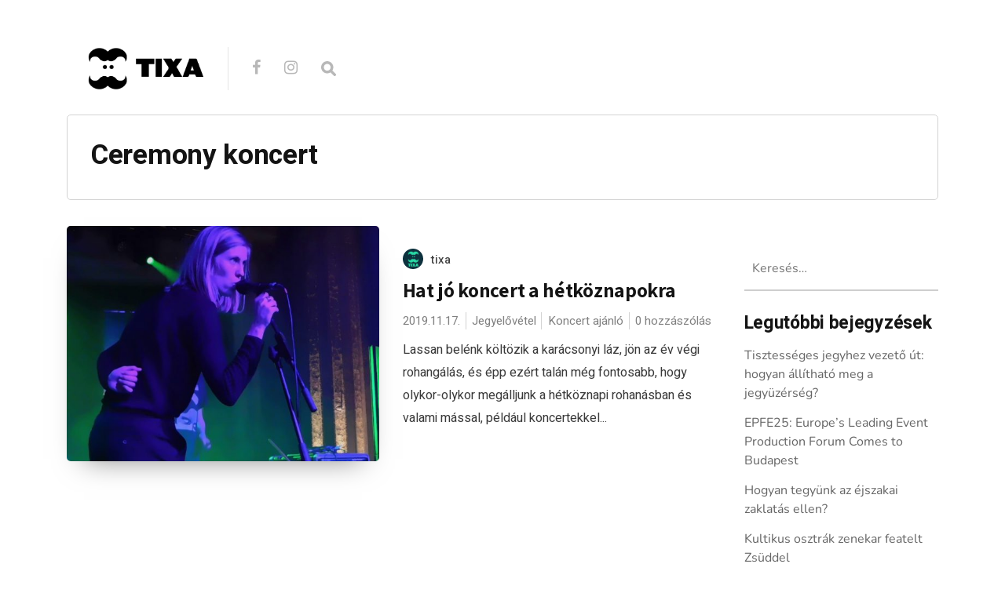

--- FILE ---
content_type: text/html; charset=UTF-8
request_url: https://blog.tixa.hu/tag/ceremony-koncert/
body_size: 73865
content:
<!DOCTYPE html>

<html lang="hu">

<head>

  <meta charset="UTF-8">
  <meta http-equiv="X-UA-Compatible" content="IE=edge">
  <meta name="viewport" content="width=device-width, initial-scale=1">
  <meta name="theme-color" content="#29272a" />
  <meta name="msapplication-navbutton-color" content="#29272a" />
  <meta name="apple-mobile-web-app-status-bar-style" content="#29272a" />
  <meta name="description" content="">

  <link rel="profile" href="http://gmpg.org/xfn/11">
  <link rel="pingback" href="https://blog.tixa.hu/xmlrpc.php" />

  <meta name='robots' content='index, follow, max-image-preview:large, max-snippet:-1, max-video-preview:-1' />

	<!-- This site is optimized with the Yoast SEO plugin v21.1 - https://yoast.com/wordpress/plugins/seo/ -->
	<title>Ceremony koncert Archives - TIXA blog</title>
	<link rel="canonical" href="https://blog.tixa.hu/tag/ceremony-koncert/" />
	<meta property="og:locale" content="hu_HU" />
	<meta property="og:type" content="article" />
	<meta property="og:title" content="Ceremony koncert Archives - TIXA blog" />
	<meta property="og:url" content="https://blog.tixa.hu/tag/ceremony-koncert/" />
	<meta property="og:site_name" content="TIXA blog" />
	<meta name="twitter:card" content="summary_large_image" />
	<script type="application/ld+json" class="yoast-schema-graph">{"@context":"https://schema.org","@graph":[{"@type":"CollectionPage","@id":"https://blog.tixa.hu/tag/ceremony-koncert/","url":"https://blog.tixa.hu/tag/ceremony-koncert/","name":"Ceremony koncert Archives - TIXA blog","isPartOf":{"@id":"https://blog.tixa.hu/#website"},"primaryImageOfPage":{"@id":"https://blog.tixa.hu/tag/ceremony-koncert/#primaryimage"},"image":{"@id":"https://blog.tixa.hu/tag/ceremony-koncert/#primaryimage"},"thumbnailUrl":"https://blog.tixa.hu/wp-content/uploads/2019/11/whisperingsons.jpg","breadcrumb":{"@id":"https://blog.tixa.hu/tag/ceremony-koncert/#breadcrumb"},"inLanguage":"hu"},{"@type":"ImageObject","inLanguage":"hu","@id":"https://blog.tixa.hu/tag/ceremony-koncert/#primaryimage","url":"https://blog.tixa.hu/wp-content/uploads/2019/11/whisperingsons.jpg","contentUrl":"https://blog.tixa.hu/wp-content/uploads/2019/11/whisperingsons.jpg","width":1280,"height":720},{"@type":"BreadcrumbList","@id":"https://blog.tixa.hu/tag/ceremony-koncert/#breadcrumb","itemListElement":[{"@type":"ListItem","position":1,"name":"Home","item":"https://blog.tixa.hu/"},{"@type":"ListItem","position":2,"name":"Ceremony koncert"}]},{"@type":"WebSite","@id":"https://blog.tixa.hu/#website","url":"https://blog.tixa.hu/","name":"TIXA blog","description":"","potentialAction":[{"@type":"SearchAction","target":{"@type":"EntryPoint","urlTemplate":"https://blog.tixa.hu/?s={search_term_string}"},"query-input":"required name=search_term_string"}],"inLanguage":"hu"}]}</script>
	<!-- / Yoast SEO plugin. -->


<link rel='dns-prefetch' href='//fonts.googleapis.com' />
<link rel='dns-prefetch' href='//v0.wordpress.com' />
<link href='https://fonts.gstatic.com' crossorigin rel='preconnect' />
<link rel="alternate" type="application/rss+xml" title="TIXA blog &raquo; hírcsatorna" href="https://blog.tixa.hu/feed/" />
<link rel="alternate" type="application/rss+xml" title="TIXA blog &raquo; hozzászólás hírcsatorna" href="https://blog.tixa.hu/comments/feed/" />
<link rel="alternate" type="application/rss+xml" title="TIXA blog &raquo; Ceremony koncert címke hírcsatorna" href="https://blog.tixa.hu/tag/ceremony-koncert/feed/" />
<script type="text/javascript">
window._wpemojiSettings = {"baseUrl":"https:\/\/s.w.org\/images\/core\/emoji\/14.0.0\/72x72\/","ext":".png","svgUrl":"https:\/\/s.w.org\/images\/core\/emoji\/14.0.0\/svg\/","svgExt":".svg","source":{"concatemoji":"https:\/\/blog.tixa.hu\/wp-includes\/js\/wp-emoji-release.min.js?ver=6.1.9"}};
/*! This file is auto-generated */
!function(e,a,t){var n,r,o,i=a.createElement("canvas"),p=i.getContext&&i.getContext("2d");function s(e,t){var a=String.fromCharCode,e=(p.clearRect(0,0,i.width,i.height),p.fillText(a.apply(this,e),0,0),i.toDataURL());return p.clearRect(0,0,i.width,i.height),p.fillText(a.apply(this,t),0,0),e===i.toDataURL()}function c(e){var t=a.createElement("script");t.src=e,t.defer=t.type="text/javascript",a.getElementsByTagName("head")[0].appendChild(t)}for(o=Array("flag","emoji"),t.supports={everything:!0,everythingExceptFlag:!0},r=0;r<o.length;r++)t.supports[o[r]]=function(e){if(p&&p.fillText)switch(p.textBaseline="top",p.font="600 32px Arial",e){case"flag":return s([127987,65039,8205,9895,65039],[127987,65039,8203,9895,65039])?!1:!s([55356,56826,55356,56819],[55356,56826,8203,55356,56819])&&!s([55356,57332,56128,56423,56128,56418,56128,56421,56128,56430,56128,56423,56128,56447],[55356,57332,8203,56128,56423,8203,56128,56418,8203,56128,56421,8203,56128,56430,8203,56128,56423,8203,56128,56447]);case"emoji":return!s([129777,127995,8205,129778,127999],[129777,127995,8203,129778,127999])}return!1}(o[r]),t.supports.everything=t.supports.everything&&t.supports[o[r]],"flag"!==o[r]&&(t.supports.everythingExceptFlag=t.supports.everythingExceptFlag&&t.supports[o[r]]);t.supports.everythingExceptFlag=t.supports.everythingExceptFlag&&!t.supports.flag,t.DOMReady=!1,t.readyCallback=function(){t.DOMReady=!0},t.supports.everything||(n=function(){t.readyCallback()},a.addEventListener?(a.addEventListener("DOMContentLoaded",n,!1),e.addEventListener("load",n,!1)):(e.attachEvent("onload",n),a.attachEvent("onreadystatechange",function(){"complete"===a.readyState&&t.readyCallback()})),(e=t.source||{}).concatemoji?c(e.concatemoji):e.wpemoji&&e.twemoji&&(c(e.twemoji),c(e.wpemoji)))}(window,document,window._wpemojiSettings);
</script>
<style type="text/css">
img.wp-smiley,
img.emoji {
	display: inline !important;
	border: none !important;
	box-shadow: none !important;
	height: 1em !important;
	width: 1em !important;
	margin: 0 0.07em !important;
	vertical-align: -0.1em !important;
	background: none !important;
	padding: 0 !important;
}
</style>
	<link rel='stylesheet' id='wp-block-library-css' href='https://blog.tixa.hu/wp-includes/css/dist/block-library/style.min.css?ver=6.1.9' type='text/css' media='all' />
<style id='wp-block-library-inline-css' type='text/css'>
.has-text-align-justify{text-align:justify;}
</style>
<link rel='stylesheet' id='mediaelement-css' href='https://blog.tixa.hu/wp-includes/js/mediaelement/mediaelementplayer-legacy.min.css?ver=4.2.17' type='text/css' media='all' />
<link rel='stylesheet' id='wp-mediaelement-css' href='https://blog.tixa.hu/wp-includes/js/mediaelement/wp-mediaelement.min.css?ver=6.1.9' type='text/css' media='all' />
<link rel='stylesheet' id='classic-theme-styles-css' href='https://blog.tixa.hu/wp-includes/css/classic-themes.min.css?ver=1' type='text/css' media='all' />
<style id='global-styles-inline-css' type='text/css'>
body{--wp--preset--color--black: #000000;--wp--preset--color--cyan-bluish-gray: #abb8c3;--wp--preset--color--white: #ffffff;--wp--preset--color--pale-pink: #f78da7;--wp--preset--color--vivid-red: #cf2e2e;--wp--preset--color--luminous-vivid-orange: #ff6900;--wp--preset--color--luminous-vivid-amber: #fcb900;--wp--preset--color--light-green-cyan: #7bdcb5;--wp--preset--color--vivid-green-cyan: #00d084;--wp--preset--color--pale-cyan-blue: #8ed1fc;--wp--preset--color--vivid-cyan-blue: #0693e3;--wp--preset--color--vivid-purple: #9b51e0;--wp--preset--gradient--vivid-cyan-blue-to-vivid-purple: linear-gradient(135deg,rgba(6,147,227,1) 0%,rgb(155,81,224) 100%);--wp--preset--gradient--light-green-cyan-to-vivid-green-cyan: linear-gradient(135deg,rgb(122,220,180) 0%,rgb(0,208,130) 100%);--wp--preset--gradient--luminous-vivid-amber-to-luminous-vivid-orange: linear-gradient(135deg,rgba(252,185,0,1) 0%,rgba(255,105,0,1) 100%);--wp--preset--gradient--luminous-vivid-orange-to-vivid-red: linear-gradient(135deg,rgba(255,105,0,1) 0%,rgb(207,46,46) 100%);--wp--preset--gradient--very-light-gray-to-cyan-bluish-gray: linear-gradient(135deg,rgb(238,238,238) 0%,rgb(169,184,195) 100%);--wp--preset--gradient--cool-to-warm-spectrum: linear-gradient(135deg,rgb(74,234,220) 0%,rgb(151,120,209) 20%,rgb(207,42,186) 40%,rgb(238,44,130) 60%,rgb(251,105,98) 80%,rgb(254,248,76) 100%);--wp--preset--gradient--blush-light-purple: linear-gradient(135deg,rgb(255,206,236) 0%,rgb(152,150,240) 100%);--wp--preset--gradient--blush-bordeaux: linear-gradient(135deg,rgb(254,205,165) 0%,rgb(254,45,45) 50%,rgb(107,0,62) 100%);--wp--preset--gradient--luminous-dusk: linear-gradient(135deg,rgb(255,203,112) 0%,rgb(199,81,192) 50%,rgb(65,88,208) 100%);--wp--preset--gradient--pale-ocean: linear-gradient(135deg,rgb(255,245,203) 0%,rgb(182,227,212) 50%,rgb(51,167,181) 100%);--wp--preset--gradient--electric-grass: linear-gradient(135deg,rgb(202,248,128) 0%,rgb(113,206,126) 100%);--wp--preset--gradient--midnight: linear-gradient(135deg,rgb(2,3,129) 0%,rgb(40,116,252) 100%);--wp--preset--duotone--dark-grayscale: url('#wp-duotone-dark-grayscale');--wp--preset--duotone--grayscale: url('#wp-duotone-grayscale');--wp--preset--duotone--purple-yellow: url('#wp-duotone-purple-yellow');--wp--preset--duotone--blue-red: url('#wp-duotone-blue-red');--wp--preset--duotone--midnight: url('#wp-duotone-midnight');--wp--preset--duotone--magenta-yellow: url('#wp-duotone-magenta-yellow');--wp--preset--duotone--purple-green: url('#wp-duotone-purple-green');--wp--preset--duotone--blue-orange: url('#wp-duotone-blue-orange');--wp--preset--font-size--small: 13px;--wp--preset--font-size--medium: 20px;--wp--preset--font-size--large: 36px;--wp--preset--font-size--x-large: 42px;--wp--preset--spacing--20: 0.44rem;--wp--preset--spacing--30: 0.67rem;--wp--preset--spacing--40: 1rem;--wp--preset--spacing--50: 1.5rem;--wp--preset--spacing--60: 2.25rem;--wp--preset--spacing--70: 3.38rem;--wp--preset--spacing--80: 5.06rem;}:where(.is-layout-flex){gap: 0.5em;}body .is-layout-flow > .alignleft{float: left;margin-inline-start: 0;margin-inline-end: 2em;}body .is-layout-flow > .alignright{float: right;margin-inline-start: 2em;margin-inline-end: 0;}body .is-layout-flow > .aligncenter{margin-left: auto !important;margin-right: auto !important;}body .is-layout-constrained > .alignleft{float: left;margin-inline-start: 0;margin-inline-end: 2em;}body .is-layout-constrained > .alignright{float: right;margin-inline-start: 2em;margin-inline-end: 0;}body .is-layout-constrained > .aligncenter{margin-left: auto !important;margin-right: auto !important;}body .is-layout-constrained > :where(:not(.alignleft):not(.alignright):not(.alignfull)){max-width: var(--wp--style--global--content-size);margin-left: auto !important;margin-right: auto !important;}body .is-layout-constrained > .alignwide{max-width: var(--wp--style--global--wide-size);}body .is-layout-flex{display: flex;}body .is-layout-flex{flex-wrap: wrap;align-items: center;}body .is-layout-flex > *{margin: 0;}:where(.wp-block-columns.is-layout-flex){gap: 2em;}.has-black-color{color: var(--wp--preset--color--black) !important;}.has-cyan-bluish-gray-color{color: var(--wp--preset--color--cyan-bluish-gray) !important;}.has-white-color{color: var(--wp--preset--color--white) !important;}.has-pale-pink-color{color: var(--wp--preset--color--pale-pink) !important;}.has-vivid-red-color{color: var(--wp--preset--color--vivid-red) !important;}.has-luminous-vivid-orange-color{color: var(--wp--preset--color--luminous-vivid-orange) !important;}.has-luminous-vivid-amber-color{color: var(--wp--preset--color--luminous-vivid-amber) !important;}.has-light-green-cyan-color{color: var(--wp--preset--color--light-green-cyan) !important;}.has-vivid-green-cyan-color{color: var(--wp--preset--color--vivid-green-cyan) !important;}.has-pale-cyan-blue-color{color: var(--wp--preset--color--pale-cyan-blue) !important;}.has-vivid-cyan-blue-color{color: var(--wp--preset--color--vivid-cyan-blue) !important;}.has-vivid-purple-color{color: var(--wp--preset--color--vivid-purple) !important;}.has-black-background-color{background-color: var(--wp--preset--color--black) !important;}.has-cyan-bluish-gray-background-color{background-color: var(--wp--preset--color--cyan-bluish-gray) !important;}.has-white-background-color{background-color: var(--wp--preset--color--white) !important;}.has-pale-pink-background-color{background-color: var(--wp--preset--color--pale-pink) !important;}.has-vivid-red-background-color{background-color: var(--wp--preset--color--vivid-red) !important;}.has-luminous-vivid-orange-background-color{background-color: var(--wp--preset--color--luminous-vivid-orange) !important;}.has-luminous-vivid-amber-background-color{background-color: var(--wp--preset--color--luminous-vivid-amber) !important;}.has-light-green-cyan-background-color{background-color: var(--wp--preset--color--light-green-cyan) !important;}.has-vivid-green-cyan-background-color{background-color: var(--wp--preset--color--vivid-green-cyan) !important;}.has-pale-cyan-blue-background-color{background-color: var(--wp--preset--color--pale-cyan-blue) !important;}.has-vivid-cyan-blue-background-color{background-color: var(--wp--preset--color--vivid-cyan-blue) !important;}.has-vivid-purple-background-color{background-color: var(--wp--preset--color--vivid-purple) !important;}.has-black-border-color{border-color: var(--wp--preset--color--black) !important;}.has-cyan-bluish-gray-border-color{border-color: var(--wp--preset--color--cyan-bluish-gray) !important;}.has-white-border-color{border-color: var(--wp--preset--color--white) !important;}.has-pale-pink-border-color{border-color: var(--wp--preset--color--pale-pink) !important;}.has-vivid-red-border-color{border-color: var(--wp--preset--color--vivid-red) !important;}.has-luminous-vivid-orange-border-color{border-color: var(--wp--preset--color--luminous-vivid-orange) !important;}.has-luminous-vivid-amber-border-color{border-color: var(--wp--preset--color--luminous-vivid-amber) !important;}.has-light-green-cyan-border-color{border-color: var(--wp--preset--color--light-green-cyan) !important;}.has-vivid-green-cyan-border-color{border-color: var(--wp--preset--color--vivid-green-cyan) !important;}.has-pale-cyan-blue-border-color{border-color: var(--wp--preset--color--pale-cyan-blue) !important;}.has-vivid-cyan-blue-border-color{border-color: var(--wp--preset--color--vivid-cyan-blue) !important;}.has-vivid-purple-border-color{border-color: var(--wp--preset--color--vivid-purple) !important;}.has-vivid-cyan-blue-to-vivid-purple-gradient-background{background: var(--wp--preset--gradient--vivid-cyan-blue-to-vivid-purple) !important;}.has-light-green-cyan-to-vivid-green-cyan-gradient-background{background: var(--wp--preset--gradient--light-green-cyan-to-vivid-green-cyan) !important;}.has-luminous-vivid-amber-to-luminous-vivid-orange-gradient-background{background: var(--wp--preset--gradient--luminous-vivid-amber-to-luminous-vivid-orange) !important;}.has-luminous-vivid-orange-to-vivid-red-gradient-background{background: var(--wp--preset--gradient--luminous-vivid-orange-to-vivid-red) !important;}.has-very-light-gray-to-cyan-bluish-gray-gradient-background{background: var(--wp--preset--gradient--very-light-gray-to-cyan-bluish-gray) !important;}.has-cool-to-warm-spectrum-gradient-background{background: var(--wp--preset--gradient--cool-to-warm-spectrum) !important;}.has-blush-light-purple-gradient-background{background: var(--wp--preset--gradient--blush-light-purple) !important;}.has-blush-bordeaux-gradient-background{background: var(--wp--preset--gradient--blush-bordeaux) !important;}.has-luminous-dusk-gradient-background{background: var(--wp--preset--gradient--luminous-dusk) !important;}.has-pale-ocean-gradient-background{background: var(--wp--preset--gradient--pale-ocean) !important;}.has-electric-grass-gradient-background{background: var(--wp--preset--gradient--electric-grass) !important;}.has-midnight-gradient-background{background: var(--wp--preset--gradient--midnight) !important;}.has-small-font-size{font-size: var(--wp--preset--font-size--small) !important;}.has-medium-font-size{font-size: var(--wp--preset--font-size--medium) !important;}.has-large-font-size{font-size: var(--wp--preset--font-size--large) !important;}.has-x-large-font-size{font-size: var(--wp--preset--font-size--x-large) !important;}
.wp-block-navigation a:where(:not(.wp-element-button)){color: inherit;}
:where(.wp-block-columns.is-layout-flex){gap: 2em;}
.wp-block-pullquote{font-size: 1.5em;line-height: 1.6;}
</style>
<link rel='stylesheet' id='contact-form-7-css' href='https://blog.tixa.hu/wp-content/plugins/contact-form-7/includes/css/styles.css?ver=5.7.3' type='text/css' media='all' />
<link rel='stylesheet' id='neori-style-css' href='https://blog.tixa.hu/wp-content/themes/neori/style.css?ver=1.3.0' type='text/css' media='all' />
<link rel='stylesheet' id='bootstrap-css-css' href='https://blog.tixa.hu/wp-content/themes/neori/css/bootstrap.min.css?ver=4.0' type='text/css' media='all' />
<link rel='stylesheet' id='neori-modified-bootstrap-css-css' href='https://blog.tixa.hu/wp-content/themes/neori/css/modified-bootstrap.css?ver=1.3.0' type='text/css' media='all' />
<link rel='stylesheet' id='fontawesome-css' href='https://blog.tixa.hu/wp-content/themes/neori/css/font-awesome.min.css?ver=4.7.0' type='text/css' media='all' />
<link rel='stylesheet' id='simple-line-icons-css' href='https://blog.tixa.hu/wp-content/themes/neori/css/simple-line-icons.css?ver=2.4.0' type='text/css' media='all' />
<link rel='stylesheet' id='neori-fonts-css' href='//fonts.googleapis.com/css?family=Heebo%3A300%2C400%2C500%2C700%7CAssistant%3A500%2C600%2C700%7CPT+Serif%3A400%2C700%7C%26subset%3Dlatin%2Clatin-ext&#038;ver=1.0.0' type='text/css' media='all' />
<link rel='stylesheet' id='jetpack_css-css' href='https://blog.tixa.hu/wp-content/plugins/jetpack/css/jetpack.css?ver=11.8.6' type='text/css' media='all' />
<script type='text/javascript' src='https://blog.tixa.hu/wp-content/plugins/enable-jquery-migrate-helper/js/jquery/jquery-1.12.4-wp.js?ver=1.12.4-wp' id='jquery-core-js'></script>
<script type='text/javascript' src='https://blog.tixa.hu/wp-content/plugins/enable-jquery-migrate-helper/js/jquery-migrate/jquery-migrate-1.4.1-wp.js?ver=1.4.1-wp' id='jquery-migrate-js'></script>
<script type='text/javascript' src='https://blog.tixa.hu/wp-content/plugins/sticky-menu-or-anything-on-scroll/assets/js/jq-sticky-anything.min.js?ver=2.1.1' id='stickyAnythingLib-js'></script>
<link rel="https://api.w.org/" href="https://blog.tixa.hu/wp-json/" /><link rel="alternate" type="application/json" href="https://blog.tixa.hu/wp-json/wp/v2/tags/3168" /><link rel="EditURI" type="application/rsd+xml" title="RSD" href="https://blog.tixa.hu/xmlrpc.php?rsd" />
<link rel="wlwmanifest" type="application/wlwmanifest+xml" href="https://blog.tixa.hu/wp-includes/wlwmanifest.xml" />
<meta name="generator" content="WordPress 6.1.9" />
<meta name="cdp-version" content="1.3.8" /><meta name="generator" content="Powered by Visual Composer Website Builder - fast and easy-to-use drag and drop visual editor for WordPress."/><noscript><style>.vce-row-container .vcv-lozad {display: none}</style></noscript>	<style>img#wpstats{display:none}</style>
		<style type="text/css">.recentcomments a{display:inline !important;padding:0 !important;margin:0 !important;}</style><link rel="icon" href="https://blog.tixa.hu/wp-content/uploads/2018/07/cropped-Névtelen-3-1-32x32.png" sizes="32x32" />
<link rel="icon" href="https://blog.tixa.hu/wp-content/uploads/2018/07/cropped-Névtelen-3-1-192x192.png" sizes="192x192" />
<link rel="apple-touch-icon" href="https://blog.tixa.hu/wp-content/uploads/2018/07/cropped-Névtelen-3-1-180x180.png" />
<meta name="msapplication-TileImage" content="https://blog.tixa.hu/wp-content/uploads/2018/07/cropped-Névtelen-3-1-270x270.png" />
	<!-- Fonts Plugin CSS - https://fontsplugin.com/ -->
	<style>
		/* Cached: January 28, 2026 at 5:24am */
/* cyrillic-ext */
@font-face {
  font-family: 'Nunito';
  font-style: italic;
  font-weight: 200;
  font-display: swap;
  src: url(https://fonts.gstatic.com/s/nunito/v32/XRXX3I6Li01BKofIMNaORs71cA.woff2) format('woff2');
  unicode-range: U+0460-052F, U+1C80-1C8A, U+20B4, U+2DE0-2DFF, U+A640-A69F, U+FE2E-FE2F;
}
/* cyrillic */
@font-face {
  font-family: 'Nunito';
  font-style: italic;
  font-weight: 200;
  font-display: swap;
  src: url(https://fonts.gstatic.com/s/nunito/v32/XRXX3I6Li01BKofIMNaHRs71cA.woff2) format('woff2');
  unicode-range: U+0301, U+0400-045F, U+0490-0491, U+04B0-04B1, U+2116;
}
/* vietnamese */
@font-face {
  font-family: 'Nunito';
  font-style: italic;
  font-weight: 200;
  font-display: swap;
  src: url(https://fonts.gstatic.com/s/nunito/v32/XRXX3I6Li01BKofIMNaMRs71cA.woff2) format('woff2');
  unicode-range: U+0102-0103, U+0110-0111, U+0128-0129, U+0168-0169, U+01A0-01A1, U+01AF-01B0, U+0300-0301, U+0303-0304, U+0308-0309, U+0323, U+0329, U+1EA0-1EF9, U+20AB;
}
/* latin-ext */
@font-face {
  font-family: 'Nunito';
  font-style: italic;
  font-weight: 200;
  font-display: swap;
  src: url(https://fonts.gstatic.com/s/nunito/v32/XRXX3I6Li01BKofIMNaNRs71cA.woff2) format('woff2');
  unicode-range: U+0100-02BA, U+02BD-02C5, U+02C7-02CC, U+02CE-02D7, U+02DD-02FF, U+0304, U+0308, U+0329, U+1D00-1DBF, U+1E00-1E9F, U+1EF2-1EFF, U+2020, U+20A0-20AB, U+20AD-20C0, U+2113, U+2C60-2C7F, U+A720-A7FF;
}
/* latin */
@font-face {
  font-family: 'Nunito';
  font-style: italic;
  font-weight: 200;
  font-display: swap;
  src: url(https://fonts.gstatic.com/s/nunito/v32/XRXX3I6Li01BKofIMNaDRs4.woff2) format('woff2');
  unicode-range: U+0000-00FF, U+0131, U+0152-0153, U+02BB-02BC, U+02C6, U+02DA, U+02DC, U+0304, U+0308, U+0329, U+2000-206F, U+20AC, U+2122, U+2191, U+2193, U+2212, U+2215, U+FEFF, U+FFFD;
}
/* cyrillic-ext */
@font-face {
  font-family: 'Nunito';
  font-style: italic;
  font-weight: 300;
  font-display: swap;
  src: url(https://fonts.gstatic.com/s/nunito/v32/XRXX3I6Li01BKofIMNaORs71cA.woff2) format('woff2');
  unicode-range: U+0460-052F, U+1C80-1C8A, U+20B4, U+2DE0-2DFF, U+A640-A69F, U+FE2E-FE2F;
}
/* cyrillic */
@font-face {
  font-family: 'Nunito';
  font-style: italic;
  font-weight: 300;
  font-display: swap;
  src: url(https://fonts.gstatic.com/s/nunito/v32/XRXX3I6Li01BKofIMNaHRs71cA.woff2) format('woff2');
  unicode-range: U+0301, U+0400-045F, U+0490-0491, U+04B0-04B1, U+2116;
}
/* vietnamese */
@font-face {
  font-family: 'Nunito';
  font-style: italic;
  font-weight: 300;
  font-display: swap;
  src: url(https://fonts.gstatic.com/s/nunito/v32/XRXX3I6Li01BKofIMNaMRs71cA.woff2) format('woff2');
  unicode-range: U+0102-0103, U+0110-0111, U+0128-0129, U+0168-0169, U+01A0-01A1, U+01AF-01B0, U+0300-0301, U+0303-0304, U+0308-0309, U+0323, U+0329, U+1EA0-1EF9, U+20AB;
}
/* latin-ext */
@font-face {
  font-family: 'Nunito';
  font-style: italic;
  font-weight: 300;
  font-display: swap;
  src: url(https://fonts.gstatic.com/s/nunito/v32/XRXX3I6Li01BKofIMNaNRs71cA.woff2) format('woff2');
  unicode-range: U+0100-02BA, U+02BD-02C5, U+02C7-02CC, U+02CE-02D7, U+02DD-02FF, U+0304, U+0308, U+0329, U+1D00-1DBF, U+1E00-1E9F, U+1EF2-1EFF, U+2020, U+20A0-20AB, U+20AD-20C0, U+2113, U+2C60-2C7F, U+A720-A7FF;
}
/* latin */
@font-face {
  font-family: 'Nunito';
  font-style: italic;
  font-weight: 300;
  font-display: swap;
  src: url(https://fonts.gstatic.com/s/nunito/v32/XRXX3I6Li01BKofIMNaDRs4.woff2) format('woff2');
  unicode-range: U+0000-00FF, U+0131, U+0152-0153, U+02BB-02BC, U+02C6, U+02DA, U+02DC, U+0304, U+0308, U+0329, U+2000-206F, U+20AC, U+2122, U+2191, U+2193, U+2212, U+2215, U+FEFF, U+FFFD;
}
/* cyrillic-ext */
@font-face {
  font-family: 'Nunito';
  font-style: italic;
  font-weight: 400;
  font-display: swap;
  src: url(https://fonts.gstatic.com/s/nunito/v32/XRXX3I6Li01BKofIMNaORs71cA.woff2) format('woff2');
  unicode-range: U+0460-052F, U+1C80-1C8A, U+20B4, U+2DE0-2DFF, U+A640-A69F, U+FE2E-FE2F;
}
/* cyrillic */
@font-face {
  font-family: 'Nunito';
  font-style: italic;
  font-weight: 400;
  font-display: swap;
  src: url(https://fonts.gstatic.com/s/nunito/v32/XRXX3I6Li01BKofIMNaHRs71cA.woff2) format('woff2');
  unicode-range: U+0301, U+0400-045F, U+0490-0491, U+04B0-04B1, U+2116;
}
/* vietnamese */
@font-face {
  font-family: 'Nunito';
  font-style: italic;
  font-weight: 400;
  font-display: swap;
  src: url(https://fonts.gstatic.com/s/nunito/v32/XRXX3I6Li01BKofIMNaMRs71cA.woff2) format('woff2');
  unicode-range: U+0102-0103, U+0110-0111, U+0128-0129, U+0168-0169, U+01A0-01A1, U+01AF-01B0, U+0300-0301, U+0303-0304, U+0308-0309, U+0323, U+0329, U+1EA0-1EF9, U+20AB;
}
/* latin-ext */
@font-face {
  font-family: 'Nunito';
  font-style: italic;
  font-weight: 400;
  font-display: swap;
  src: url(https://fonts.gstatic.com/s/nunito/v32/XRXX3I6Li01BKofIMNaNRs71cA.woff2) format('woff2');
  unicode-range: U+0100-02BA, U+02BD-02C5, U+02C7-02CC, U+02CE-02D7, U+02DD-02FF, U+0304, U+0308, U+0329, U+1D00-1DBF, U+1E00-1E9F, U+1EF2-1EFF, U+2020, U+20A0-20AB, U+20AD-20C0, U+2113, U+2C60-2C7F, U+A720-A7FF;
}
/* latin */
@font-face {
  font-family: 'Nunito';
  font-style: italic;
  font-weight: 400;
  font-display: swap;
  src: url(https://fonts.gstatic.com/s/nunito/v32/XRXX3I6Li01BKofIMNaDRs4.woff2) format('woff2');
  unicode-range: U+0000-00FF, U+0131, U+0152-0153, U+02BB-02BC, U+02C6, U+02DA, U+02DC, U+0304, U+0308, U+0329, U+2000-206F, U+20AC, U+2122, U+2191, U+2193, U+2212, U+2215, U+FEFF, U+FFFD;
}
/* cyrillic-ext */
@font-face {
  font-family: 'Nunito';
  font-style: italic;
  font-weight: 500;
  font-display: swap;
  src: url(https://fonts.gstatic.com/s/nunito/v32/XRXX3I6Li01BKofIMNaORs71cA.woff2) format('woff2');
  unicode-range: U+0460-052F, U+1C80-1C8A, U+20B4, U+2DE0-2DFF, U+A640-A69F, U+FE2E-FE2F;
}
/* cyrillic */
@font-face {
  font-family: 'Nunito';
  font-style: italic;
  font-weight: 500;
  font-display: swap;
  src: url(https://fonts.gstatic.com/s/nunito/v32/XRXX3I6Li01BKofIMNaHRs71cA.woff2) format('woff2');
  unicode-range: U+0301, U+0400-045F, U+0490-0491, U+04B0-04B1, U+2116;
}
/* vietnamese */
@font-face {
  font-family: 'Nunito';
  font-style: italic;
  font-weight: 500;
  font-display: swap;
  src: url(https://fonts.gstatic.com/s/nunito/v32/XRXX3I6Li01BKofIMNaMRs71cA.woff2) format('woff2');
  unicode-range: U+0102-0103, U+0110-0111, U+0128-0129, U+0168-0169, U+01A0-01A1, U+01AF-01B0, U+0300-0301, U+0303-0304, U+0308-0309, U+0323, U+0329, U+1EA0-1EF9, U+20AB;
}
/* latin-ext */
@font-face {
  font-family: 'Nunito';
  font-style: italic;
  font-weight: 500;
  font-display: swap;
  src: url(https://fonts.gstatic.com/s/nunito/v32/XRXX3I6Li01BKofIMNaNRs71cA.woff2) format('woff2');
  unicode-range: U+0100-02BA, U+02BD-02C5, U+02C7-02CC, U+02CE-02D7, U+02DD-02FF, U+0304, U+0308, U+0329, U+1D00-1DBF, U+1E00-1E9F, U+1EF2-1EFF, U+2020, U+20A0-20AB, U+20AD-20C0, U+2113, U+2C60-2C7F, U+A720-A7FF;
}
/* latin */
@font-face {
  font-family: 'Nunito';
  font-style: italic;
  font-weight: 500;
  font-display: swap;
  src: url(https://fonts.gstatic.com/s/nunito/v32/XRXX3I6Li01BKofIMNaDRs4.woff2) format('woff2');
  unicode-range: U+0000-00FF, U+0131, U+0152-0153, U+02BB-02BC, U+02C6, U+02DA, U+02DC, U+0304, U+0308, U+0329, U+2000-206F, U+20AC, U+2122, U+2191, U+2193, U+2212, U+2215, U+FEFF, U+FFFD;
}
/* cyrillic-ext */
@font-face {
  font-family: 'Nunito';
  font-style: italic;
  font-weight: 600;
  font-display: swap;
  src: url(https://fonts.gstatic.com/s/nunito/v32/XRXX3I6Li01BKofIMNaORs71cA.woff2) format('woff2');
  unicode-range: U+0460-052F, U+1C80-1C8A, U+20B4, U+2DE0-2DFF, U+A640-A69F, U+FE2E-FE2F;
}
/* cyrillic */
@font-face {
  font-family: 'Nunito';
  font-style: italic;
  font-weight: 600;
  font-display: swap;
  src: url(https://fonts.gstatic.com/s/nunito/v32/XRXX3I6Li01BKofIMNaHRs71cA.woff2) format('woff2');
  unicode-range: U+0301, U+0400-045F, U+0490-0491, U+04B0-04B1, U+2116;
}
/* vietnamese */
@font-face {
  font-family: 'Nunito';
  font-style: italic;
  font-weight: 600;
  font-display: swap;
  src: url(https://fonts.gstatic.com/s/nunito/v32/XRXX3I6Li01BKofIMNaMRs71cA.woff2) format('woff2');
  unicode-range: U+0102-0103, U+0110-0111, U+0128-0129, U+0168-0169, U+01A0-01A1, U+01AF-01B0, U+0300-0301, U+0303-0304, U+0308-0309, U+0323, U+0329, U+1EA0-1EF9, U+20AB;
}
/* latin-ext */
@font-face {
  font-family: 'Nunito';
  font-style: italic;
  font-weight: 600;
  font-display: swap;
  src: url(https://fonts.gstatic.com/s/nunito/v32/XRXX3I6Li01BKofIMNaNRs71cA.woff2) format('woff2');
  unicode-range: U+0100-02BA, U+02BD-02C5, U+02C7-02CC, U+02CE-02D7, U+02DD-02FF, U+0304, U+0308, U+0329, U+1D00-1DBF, U+1E00-1E9F, U+1EF2-1EFF, U+2020, U+20A0-20AB, U+20AD-20C0, U+2113, U+2C60-2C7F, U+A720-A7FF;
}
/* latin */
@font-face {
  font-family: 'Nunito';
  font-style: italic;
  font-weight: 600;
  font-display: swap;
  src: url(https://fonts.gstatic.com/s/nunito/v32/XRXX3I6Li01BKofIMNaDRs4.woff2) format('woff2');
  unicode-range: U+0000-00FF, U+0131, U+0152-0153, U+02BB-02BC, U+02C6, U+02DA, U+02DC, U+0304, U+0308, U+0329, U+2000-206F, U+20AC, U+2122, U+2191, U+2193, U+2212, U+2215, U+FEFF, U+FFFD;
}
/* cyrillic-ext */
@font-face {
  font-family: 'Nunito';
  font-style: italic;
  font-weight: 700;
  font-display: swap;
  src: url(https://fonts.gstatic.com/s/nunito/v32/XRXX3I6Li01BKofIMNaORs71cA.woff2) format('woff2');
  unicode-range: U+0460-052F, U+1C80-1C8A, U+20B4, U+2DE0-2DFF, U+A640-A69F, U+FE2E-FE2F;
}
/* cyrillic */
@font-face {
  font-family: 'Nunito';
  font-style: italic;
  font-weight: 700;
  font-display: swap;
  src: url(https://fonts.gstatic.com/s/nunito/v32/XRXX3I6Li01BKofIMNaHRs71cA.woff2) format('woff2');
  unicode-range: U+0301, U+0400-045F, U+0490-0491, U+04B0-04B1, U+2116;
}
/* vietnamese */
@font-face {
  font-family: 'Nunito';
  font-style: italic;
  font-weight: 700;
  font-display: swap;
  src: url(https://fonts.gstatic.com/s/nunito/v32/XRXX3I6Li01BKofIMNaMRs71cA.woff2) format('woff2');
  unicode-range: U+0102-0103, U+0110-0111, U+0128-0129, U+0168-0169, U+01A0-01A1, U+01AF-01B0, U+0300-0301, U+0303-0304, U+0308-0309, U+0323, U+0329, U+1EA0-1EF9, U+20AB;
}
/* latin-ext */
@font-face {
  font-family: 'Nunito';
  font-style: italic;
  font-weight: 700;
  font-display: swap;
  src: url(https://fonts.gstatic.com/s/nunito/v32/XRXX3I6Li01BKofIMNaNRs71cA.woff2) format('woff2');
  unicode-range: U+0100-02BA, U+02BD-02C5, U+02C7-02CC, U+02CE-02D7, U+02DD-02FF, U+0304, U+0308, U+0329, U+1D00-1DBF, U+1E00-1E9F, U+1EF2-1EFF, U+2020, U+20A0-20AB, U+20AD-20C0, U+2113, U+2C60-2C7F, U+A720-A7FF;
}
/* latin */
@font-face {
  font-family: 'Nunito';
  font-style: italic;
  font-weight: 700;
  font-display: swap;
  src: url(https://fonts.gstatic.com/s/nunito/v32/XRXX3I6Li01BKofIMNaDRs4.woff2) format('woff2');
  unicode-range: U+0000-00FF, U+0131, U+0152-0153, U+02BB-02BC, U+02C6, U+02DA, U+02DC, U+0304, U+0308, U+0329, U+2000-206F, U+20AC, U+2122, U+2191, U+2193, U+2212, U+2215, U+FEFF, U+FFFD;
}
/* cyrillic-ext */
@font-face {
  font-family: 'Nunito';
  font-style: italic;
  font-weight: 800;
  font-display: swap;
  src: url(https://fonts.gstatic.com/s/nunito/v32/XRXX3I6Li01BKofIMNaORs71cA.woff2) format('woff2');
  unicode-range: U+0460-052F, U+1C80-1C8A, U+20B4, U+2DE0-2DFF, U+A640-A69F, U+FE2E-FE2F;
}
/* cyrillic */
@font-face {
  font-family: 'Nunito';
  font-style: italic;
  font-weight: 800;
  font-display: swap;
  src: url(https://fonts.gstatic.com/s/nunito/v32/XRXX3I6Li01BKofIMNaHRs71cA.woff2) format('woff2');
  unicode-range: U+0301, U+0400-045F, U+0490-0491, U+04B0-04B1, U+2116;
}
/* vietnamese */
@font-face {
  font-family: 'Nunito';
  font-style: italic;
  font-weight: 800;
  font-display: swap;
  src: url(https://fonts.gstatic.com/s/nunito/v32/XRXX3I6Li01BKofIMNaMRs71cA.woff2) format('woff2');
  unicode-range: U+0102-0103, U+0110-0111, U+0128-0129, U+0168-0169, U+01A0-01A1, U+01AF-01B0, U+0300-0301, U+0303-0304, U+0308-0309, U+0323, U+0329, U+1EA0-1EF9, U+20AB;
}
/* latin-ext */
@font-face {
  font-family: 'Nunito';
  font-style: italic;
  font-weight: 800;
  font-display: swap;
  src: url(https://fonts.gstatic.com/s/nunito/v32/XRXX3I6Li01BKofIMNaNRs71cA.woff2) format('woff2');
  unicode-range: U+0100-02BA, U+02BD-02C5, U+02C7-02CC, U+02CE-02D7, U+02DD-02FF, U+0304, U+0308, U+0329, U+1D00-1DBF, U+1E00-1E9F, U+1EF2-1EFF, U+2020, U+20A0-20AB, U+20AD-20C0, U+2113, U+2C60-2C7F, U+A720-A7FF;
}
/* latin */
@font-face {
  font-family: 'Nunito';
  font-style: italic;
  font-weight: 800;
  font-display: swap;
  src: url(https://fonts.gstatic.com/s/nunito/v32/XRXX3I6Li01BKofIMNaDRs4.woff2) format('woff2');
  unicode-range: U+0000-00FF, U+0131, U+0152-0153, U+02BB-02BC, U+02C6, U+02DA, U+02DC, U+0304, U+0308, U+0329, U+2000-206F, U+20AC, U+2122, U+2191, U+2193, U+2212, U+2215, U+FEFF, U+FFFD;
}
/* cyrillic-ext */
@font-face {
  font-family: 'Nunito';
  font-style: italic;
  font-weight: 900;
  font-display: swap;
  src: url(https://fonts.gstatic.com/s/nunito/v32/XRXX3I6Li01BKofIMNaORs71cA.woff2) format('woff2');
  unicode-range: U+0460-052F, U+1C80-1C8A, U+20B4, U+2DE0-2DFF, U+A640-A69F, U+FE2E-FE2F;
}
/* cyrillic */
@font-face {
  font-family: 'Nunito';
  font-style: italic;
  font-weight: 900;
  font-display: swap;
  src: url(https://fonts.gstatic.com/s/nunito/v32/XRXX3I6Li01BKofIMNaHRs71cA.woff2) format('woff2');
  unicode-range: U+0301, U+0400-045F, U+0490-0491, U+04B0-04B1, U+2116;
}
/* vietnamese */
@font-face {
  font-family: 'Nunito';
  font-style: italic;
  font-weight: 900;
  font-display: swap;
  src: url(https://fonts.gstatic.com/s/nunito/v32/XRXX3I6Li01BKofIMNaMRs71cA.woff2) format('woff2');
  unicode-range: U+0102-0103, U+0110-0111, U+0128-0129, U+0168-0169, U+01A0-01A1, U+01AF-01B0, U+0300-0301, U+0303-0304, U+0308-0309, U+0323, U+0329, U+1EA0-1EF9, U+20AB;
}
/* latin-ext */
@font-face {
  font-family: 'Nunito';
  font-style: italic;
  font-weight: 900;
  font-display: swap;
  src: url(https://fonts.gstatic.com/s/nunito/v32/XRXX3I6Li01BKofIMNaNRs71cA.woff2) format('woff2');
  unicode-range: U+0100-02BA, U+02BD-02C5, U+02C7-02CC, U+02CE-02D7, U+02DD-02FF, U+0304, U+0308, U+0329, U+1D00-1DBF, U+1E00-1E9F, U+1EF2-1EFF, U+2020, U+20A0-20AB, U+20AD-20C0, U+2113, U+2C60-2C7F, U+A720-A7FF;
}
/* latin */
@font-face {
  font-family: 'Nunito';
  font-style: italic;
  font-weight: 900;
  font-display: swap;
  src: url(https://fonts.gstatic.com/s/nunito/v32/XRXX3I6Li01BKofIMNaDRs4.woff2) format('woff2');
  unicode-range: U+0000-00FF, U+0131, U+0152-0153, U+02BB-02BC, U+02C6, U+02DA, U+02DC, U+0304, U+0308, U+0329, U+2000-206F, U+20AC, U+2122, U+2191, U+2193, U+2212, U+2215, U+FEFF, U+FFFD;
}
/* cyrillic-ext */
@font-face {
  font-family: 'Nunito';
  font-style: normal;
  font-weight: 200;
  font-display: swap;
  src: url(https://fonts.gstatic.com/s/nunito/v32/XRXV3I6Li01BKofIOOaBXso.woff2) format('woff2');
  unicode-range: U+0460-052F, U+1C80-1C8A, U+20B4, U+2DE0-2DFF, U+A640-A69F, U+FE2E-FE2F;
}
/* cyrillic */
@font-face {
  font-family: 'Nunito';
  font-style: normal;
  font-weight: 200;
  font-display: swap;
  src: url(https://fonts.gstatic.com/s/nunito/v32/XRXV3I6Li01BKofIMeaBXso.woff2) format('woff2');
  unicode-range: U+0301, U+0400-045F, U+0490-0491, U+04B0-04B1, U+2116;
}
/* vietnamese */
@font-face {
  font-family: 'Nunito';
  font-style: normal;
  font-weight: 200;
  font-display: swap;
  src: url(https://fonts.gstatic.com/s/nunito/v32/XRXV3I6Li01BKofIOuaBXso.woff2) format('woff2');
  unicode-range: U+0102-0103, U+0110-0111, U+0128-0129, U+0168-0169, U+01A0-01A1, U+01AF-01B0, U+0300-0301, U+0303-0304, U+0308-0309, U+0323, U+0329, U+1EA0-1EF9, U+20AB;
}
/* latin-ext */
@font-face {
  font-family: 'Nunito';
  font-style: normal;
  font-weight: 200;
  font-display: swap;
  src: url(https://fonts.gstatic.com/s/nunito/v32/XRXV3I6Li01BKofIO-aBXso.woff2) format('woff2');
  unicode-range: U+0100-02BA, U+02BD-02C5, U+02C7-02CC, U+02CE-02D7, U+02DD-02FF, U+0304, U+0308, U+0329, U+1D00-1DBF, U+1E00-1E9F, U+1EF2-1EFF, U+2020, U+20A0-20AB, U+20AD-20C0, U+2113, U+2C60-2C7F, U+A720-A7FF;
}
/* latin */
@font-face {
  font-family: 'Nunito';
  font-style: normal;
  font-weight: 200;
  font-display: swap;
  src: url(https://fonts.gstatic.com/s/nunito/v32/XRXV3I6Li01BKofINeaB.woff2) format('woff2');
  unicode-range: U+0000-00FF, U+0131, U+0152-0153, U+02BB-02BC, U+02C6, U+02DA, U+02DC, U+0304, U+0308, U+0329, U+2000-206F, U+20AC, U+2122, U+2191, U+2193, U+2212, U+2215, U+FEFF, U+FFFD;
}
/* cyrillic-ext */
@font-face {
  font-family: 'Nunito';
  font-style: normal;
  font-weight: 300;
  font-display: swap;
  src: url(https://fonts.gstatic.com/s/nunito/v32/XRXV3I6Li01BKofIOOaBXso.woff2) format('woff2');
  unicode-range: U+0460-052F, U+1C80-1C8A, U+20B4, U+2DE0-2DFF, U+A640-A69F, U+FE2E-FE2F;
}
/* cyrillic */
@font-face {
  font-family: 'Nunito';
  font-style: normal;
  font-weight: 300;
  font-display: swap;
  src: url(https://fonts.gstatic.com/s/nunito/v32/XRXV3I6Li01BKofIMeaBXso.woff2) format('woff2');
  unicode-range: U+0301, U+0400-045F, U+0490-0491, U+04B0-04B1, U+2116;
}
/* vietnamese */
@font-face {
  font-family: 'Nunito';
  font-style: normal;
  font-weight: 300;
  font-display: swap;
  src: url(https://fonts.gstatic.com/s/nunito/v32/XRXV3I6Li01BKofIOuaBXso.woff2) format('woff2');
  unicode-range: U+0102-0103, U+0110-0111, U+0128-0129, U+0168-0169, U+01A0-01A1, U+01AF-01B0, U+0300-0301, U+0303-0304, U+0308-0309, U+0323, U+0329, U+1EA0-1EF9, U+20AB;
}
/* latin-ext */
@font-face {
  font-family: 'Nunito';
  font-style: normal;
  font-weight: 300;
  font-display: swap;
  src: url(https://fonts.gstatic.com/s/nunito/v32/XRXV3I6Li01BKofIO-aBXso.woff2) format('woff2');
  unicode-range: U+0100-02BA, U+02BD-02C5, U+02C7-02CC, U+02CE-02D7, U+02DD-02FF, U+0304, U+0308, U+0329, U+1D00-1DBF, U+1E00-1E9F, U+1EF2-1EFF, U+2020, U+20A0-20AB, U+20AD-20C0, U+2113, U+2C60-2C7F, U+A720-A7FF;
}
/* latin */
@font-face {
  font-family: 'Nunito';
  font-style: normal;
  font-weight: 300;
  font-display: swap;
  src: url(https://fonts.gstatic.com/s/nunito/v32/XRXV3I6Li01BKofINeaB.woff2) format('woff2');
  unicode-range: U+0000-00FF, U+0131, U+0152-0153, U+02BB-02BC, U+02C6, U+02DA, U+02DC, U+0304, U+0308, U+0329, U+2000-206F, U+20AC, U+2122, U+2191, U+2193, U+2212, U+2215, U+FEFF, U+FFFD;
}
/* cyrillic-ext */
@font-face {
  font-family: 'Nunito';
  font-style: normal;
  font-weight: 400;
  font-display: swap;
  src: url(https://fonts.gstatic.com/s/nunito/v32/XRXV3I6Li01BKofIOOaBXso.woff2) format('woff2');
  unicode-range: U+0460-052F, U+1C80-1C8A, U+20B4, U+2DE0-2DFF, U+A640-A69F, U+FE2E-FE2F;
}
/* cyrillic */
@font-face {
  font-family: 'Nunito';
  font-style: normal;
  font-weight: 400;
  font-display: swap;
  src: url(https://fonts.gstatic.com/s/nunito/v32/XRXV3I6Li01BKofIMeaBXso.woff2) format('woff2');
  unicode-range: U+0301, U+0400-045F, U+0490-0491, U+04B0-04B1, U+2116;
}
/* vietnamese */
@font-face {
  font-family: 'Nunito';
  font-style: normal;
  font-weight: 400;
  font-display: swap;
  src: url(https://fonts.gstatic.com/s/nunito/v32/XRXV3I6Li01BKofIOuaBXso.woff2) format('woff2');
  unicode-range: U+0102-0103, U+0110-0111, U+0128-0129, U+0168-0169, U+01A0-01A1, U+01AF-01B0, U+0300-0301, U+0303-0304, U+0308-0309, U+0323, U+0329, U+1EA0-1EF9, U+20AB;
}
/* latin-ext */
@font-face {
  font-family: 'Nunito';
  font-style: normal;
  font-weight: 400;
  font-display: swap;
  src: url(https://fonts.gstatic.com/s/nunito/v32/XRXV3I6Li01BKofIO-aBXso.woff2) format('woff2');
  unicode-range: U+0100-02BA, U+02BD-02C5, U+02C7-02CC, U+02CE-02D7, U+02DD-02FF, U+0304, U+0308, U+0329, U+1D00-1DBF, U+1E00-1E9F, U+1EF2-1EFF, U+2020, U+20A0-20AB, U+20AD-20C0, U+2113, U+2C60-2C7F, U+A720-A7FF;
}
/* latin */
@font-face {
  font-family: 'Nunito';
  font-style: normal;
  font-weight: 400;
  font-display: swap;
  src: url(https://fonts.gstatic.com/s/nunito/v32/XRXV3I6Li01BKofINeaB.woff2) format('woff2');
  unicode-range: U+0000-00FF, U+0131, U+0152-0153, U+02BB-02BC, U+02C6, U+02DA, U+02DC, U+0304, U+0308, U+0329, U+2000-206F, U+20AC, U+2122, U+2191, U+2193, U+2212, U+2215, U+FEFF, U+FFFD;
}
/* cyrillic-ext */
@font-face {
  font-family: 'Nunito';
  font-style: normal;
  font-weight: 500;
  font-display: swap;
  src: url(https://fonts.gstatic.com/s/nunito/v32/XRXV3I6Li01BKofIOOaBXso.woff2) format('woff2');
  unicode-range: U+0460-052F, U+1C80-1C8A, U+20B4, U+2DE0-2DFF, U+A640-A69F, U+FE2E-FE2F;
}
/* cyrillic */
@font-face {
  font-family: 'Nunito';
  font-style: normal;
  font-weight: 500;
  font-display: swap;
  src: url(https://fonts.gstatic.com/s/nunito/v32/XRXV3I6Li01BKofIMeaBXso.woff2) format('woff2');
  unicode-range: U+0301, U+0400-045F, U+0490-0491, U+04B0-04B1, U+2116;
}
/* vietnamese */
@font-face {
  font-family: 'Nunito';
  font-style: normal;
  font-weight: 500;
  font-display: swap;
  src: url(https://fonts.gstatic.com/s/nunito/v32/XRXV3I6Li01BKofIOuaBXso.woff2) format('woff2');
  unicode-range: U+0102-0103, U+0110-0111, U+0128-0129, U+0168-0169, U+01A0-01A1, U+01AF-01B0, U+0300-0301, U+0303-0304, U+0308-0309, U+0323, U+0329, U+1EA0-1EF9, U+20AB;
}
/* latin-ext */
@font-face {
  font-family: 'Nunito';
  font-style: normal;
  font-weight: 500;
  font-display: swap;
  src: url(https://fonts.gstatic.com/s/nunito/v32/XRXV3I6Li01BKofIO-aBXso.woff2) format('woff2');
  unicode-range: U+0100-02BA, U+02BD-02C5, U+02C7-02CC, U+02CE-02D7, U+02DD-02FF, U+0304, U+0308, U+0329, U+1D00-1DBF, U+1E00-1E9F, U+1EF2-1EFF, U+2020, U+20A0-20AB, U+20AD-20C0, U+2113, U+2C60-2C7F, U+A720-A7FF;
}
/* latin */
@font-face {
  font-family: 'Nunito';
  font-style: normal;
  font-weight: 500;
  font-display: swap;
  src: url(https://fonts.gstatic.com/s/nunito/v32/XRXV3I6Li01BKofINeaB.woff2) format('woff2');
  unicode-range: U+0000-00FF, U+0131, U+0152-0153, U+02BB-02BC, U+02C6, U+02DA, U+02DC, U+0304, U+0308, U+0329, U+2000-206F, U+20AC, U+2122, U+2191, U+2193, U+2212, U+2215, U+FEFF, U+FFFD;
}
/* cyrillic-ext */
@font-face {
  font-family: 'Nunito';
  font-style: normal;
  font-weight: 600;
  font-display: swap;
  src: url(https://fonts.gstatic.com/s/nunito/v32/XRXV3I6Li01BKofIOOaBXso.woff2) format('woff2');
  unicode-range: U+0460-052F, U+1C80-1C8A, U+20B4, U+2DE0-2DFF, U+A640-A69F, U+FE2E-FE2F;
}
/* cyrillic */
@font-face {
  font-family: 'Nunito';
  font-style: normal;
  font-weight: 600;
  font-display: swap;
  src: url(https://fonts.gstatic.com/s/nunito/v32/XRXV3I6Li01BKofIMeaBXso.woff2) format('woff2');
  unicode-range: U+0301, U+0400-045F, U+0490-0491, U+04B0-04B1, U+2116;
}
/* vietnamese */
@font-face {
  font-family: 'Nunito';
  font-style: normal;
  font-weight: 600;
  font-display: swap;
  src: url(https://fonts.gstatic.com/s/nunito/v32/XRXV3I6Li01BKofIOuaBXso.woff2) format('woff2');
  unicode-range: U+0102-0103, U+0110-0111, U+0128-0129, U+0168-0169, U+01A0-01A1, U+01AF-01B0, U+0300-0301, U+0303-0304, U+0308-0309, U+0323, U+0329, U+1EA0-1EF9, U+20AB;
}
/* latin-ext */
@font-face {
  font-family: 'Nunito';
  font-style: normal;
  font-weight: 600;
  font-display: swap;
  src: url(https://fonts.gstatic.com/s/nunito/v32/XRXV3I6Li01BKofIO-aBXso.woff2) format('woff2');
  unicode-range: U+0100-02BA, U+02BD-02C5, U+02C7-02CC, U+02CE-02D7, U+02DD-02FF, U+0304, U+0308, U+0329, U+1D00-1DBF, U+1E00-1E9F, U+1EF2-1EFF, U+2020, U+20A0-20AB, U+20AD-20C0, U+2113, U+2C60-2C7F, U+A720-A7FF;
}
/* latin */
@font-face {
  font-family: 'Nunito';
  font-style: normal;
  font-weight: 600;
  font-display: swap;
  src: url(https://fonts.gstatic.com/s/nunito/v32/XRXV3I6Li01BKofINeaB.woff2) format('woff2');
  unicode-range: U+0000-00FF, U+0131, U+0152-0153, U+02BB-02BC, U+02C6, U+02DA, U+02DC, U+0304, U+0308, U+0329, U+2000-206F, U+20AC, U+2122, U+2191, U+2193, U+2212, U+2215, U+FEFF, U+FFFD;
}
/* cyrillic-ext */
@font-face {
  font-family: 'Nunito';
  font-style: normal;
  font-weight: 700;
  font-display: swap;
  src: url(https://fonts.gstatic.com/s/nunito/v32/XRXV3I6Li01BKofIOOaBXso.woff2) format('woff2');
  unicode-range: U+0460-052F, U+1C80-1C8A, U+20B4, U+2DE0-2DFF, U+A640-A69F, U+FE2E-FE2F;
}
/* cyrillic */
@font-face {
  font-family: 'Nunito';
  font-style: normal;
  font-weight: 700;
  font-display: swap;
  src: url(https://fonts.gstatic.com/s/nunito/v32/XRXV3I6Li01BKofIMeaBXso.woff2) format('woff2');
  unicode-range: U+0301, U+0400-045F, U+0490-0491, U+04B0-04B1, U+2116;
}
/* vietnamese */
@font-face {
  font-family: 'Nunito';
  font-style: normal;
  font-weight: 700;
  font-display: swap;
  src: url(https://fonts.gstatic.com/s/nunito/v32/XRXV3I6Li01BKofIOuaBXso.woff2) format('woff2');
  unicode-range: U+0102-0103, U+0110-0111, U+0128-0129, U+0168-0169, U+01A0-01A1, U+01AF-01B0, U+0300-0301, U+0303-0304, U+0308-0309, U+0323, U+0329, U+1EA0-1EF9, U+20AB;
}
/* latin-ext */
@font-face {
  font-family: 'Nunito';
  font-style: normal;
  font-weight: 700;
  font-display: swap;
  src: url(https://fonts.gstatic.com/s/nunito/v32/XRXV3I6Li01BKofIO-aBXso.woff2) format('woff2');
  unicode-range: U+0100-02BA, U+02BD-02C5, U+02C7-02CC, U+02CE-02D7, U+02DD-02FF, U+0304, U+0308, U+0329, U+1D00-1DBF, U+1E00-1E9F, U+1EF2-1EFF, U+2020, U+20A0-20AB, U+20AD-20C0, U+2113, U+2C60-2C7F, U+A720-A7FF;
}
/* latin */
@font-face {
  font-family: 'Nunito';
  font-style: normal;
  font-weight: 700;
  font-display: swap;
  src: url(https://fonts.gstatic.com/s/nunito/v32/XRXV3I6Li01BKofINeaB.woff2) format('woff2');
  unicode-range: U+0000-00FF, U+0131, U+0152-0153, U+02BB-02BC, U+02C6, U+02DA, U+02DC, U+0304, U+0308, U+0329, U+2000-206F, U+20AC, U+2122, U+2191, U+2193, U+2212, U+2215, U+FEFF, U+FFFD;
}
/* cyrillic-ext */
@font-face {
  font-family: 'Nunito';
  font-style: normal;
  font-weight: 800;
  font-display: swap;
  src: url(https://fonts.gstatic.com/s/nunito/v32/XRXV3I6Li01BKofIOOaBXso.woff2) format('woff2');
  unicode-range: U+0460-052F, U+1C80-1C8A, U+20B4, U+2DE0-2DFF, U+A640-A69F, U+FE2E-FE2F;
}
/* cyrillic */
@font-face {
  font-family: 'Nunito';
  font-style: normal;
  font-weight: 800;
  font-display: swap;
  src: url(https://fonts.gstatic.com/s/nunito/v32/XRXV3I6Li01BKofIMeaBXso.woff2) format('woff2');
  unicode-range: U+0301, U+0400-045F, U+0490-0491, U+04B0-04B1, U+2116;
}
/* vietnamese */
@font-face {
  font-family: 'Nunito';
  font-style: normal;
  font-weight: 800;
  font-display: swap;
  src: url(https://fonts.gstatic.com/s/nunito/v32/XRXV3I6Li01BKofIOuaBXso.woff2) format('woff2');
  unicode-range: U+0102-0103, U+0110-0111, U+0128-0129, U+0168-0169, U+01A0-01A1, U+01AF-01B0, U+0300-0301, U+0303-0304, U+0308-0309, U+0323, U+0329, U+1EA0-1EF9, U+20AB;
}
/* latin-ext */
@font-face {
  font-family: 'Nunito';
  font-style: normal;
  font-weight: 800;
  font-display: swap;
  src: url(https://fonts.gstatic.com/s/nunito/v32/XRXV3I6Li01BKofIO-aBXso.woff2) format('woff2');
  unicode-range: U+0100-02BA, U+02BD-02C5, U+02C7-02CC, U+02CE-02D7, U+02DD-02FF, U+0304, U+0308, U+0329, U+1D00-1DBF, U+1E00-1E9F, U+1EF2-1EFF, U+2020, U+20A0-20AB, U+20AD-20C0, U+2113, U+2C60-2C7F, U+A720-A7FF;
}
/* latin */
@font-face {
  font-family: 'Nunito';
  font-style: normal;
  font-weight: 800;
  font-display: swap;
  src: url(https://fonts.gstatic.com/s/nunito/v32/XRXV3I6Li01BKofINeaB.woff2) format('woff2');
  unicode-range: U+0000-00FF, U+0131, U+0152-0153, U+02BB-02BC, U+02C6, U+02DA, U+02DC, U+0304, U+0308, U+0329, U+2000-206F, U+20AC, U+2122, U+2191, U+2193, U+2212, U+2215, U+FEFF, U+FFFD;
}
/* cyrillic-ext */
@font-face {
  font-family: 'Nunito';
  font-style: normal;
  font-weight: 900;
  font-display: swap;
  src: url(https://fonts.gstatic.com/s/nunito/v32/XRXV3I6Li01BKofIOOaBXso.woff2) format('woff2');
  unicode-range: U+0460-052F, U+1C80-1C8A, U+20B4, U+2DE0-2DFF, U+A640-A69F, U+FE2E-FE2F;
}
/* cyrillic */
@font-face {
  font-family: 'Nunito';
  font-style: normal;
  font-weight: 900;
  font-display: swap;
  src: url(https://fonts.gstatic.com/s/nunito/v32/XRXV3I6Li01BKofIMeaBXso.woff2) format('woff2');
  unicode-range: U+0301, U+0400-045F, U+0490-0491, U+04B0-04B1, U+2116;
}
/* vietnamese */
@font-face {
  font-family: 'Nunito';
  font-style: normal;
  font-weight: 900;
  font-display: swap;
  src: url(https://fonts.gstatic.com/s/nunito/v32/XRXV3I6Li01BKofIOuaBXso.woff2) format('woff2');
  unicode-range: U+0102-0103, U+0110-0111, U+0128-0129, U+0168-0169, U+01A0-01A1, U+01AF-01B0, U+0300-0301, U+0303-0304, U+0308-0309, U+0323, U+0329, U+1EA0-1EF9, U+20AB;
}
/* latin-ext */
@font-face {
  font-family: 'Nunito';
  font-style: normal;
  font-weight: 900;
  font-display: swap;
  src: url(https://fonts.gstatic.com/s/nunito/v32/XRXV3I6Li01BKofIO-aBXso.woff2) format('woff2');
  unicode-range: U+0100-02BA, U+02BD-02C5, U+02C7-02CC, U+02CE-02D7, U+02DD-02FF, U+0304, U+0308, U+0329, U+1D00-1DBF, U+1E00-1E9F, U+1EF2-1EFF, U+2020, U+20A0-20AB, U+20AD-20C0, U+2113, U+2C60-2C7F, U+A720-A7FF;
}
/* latin */
@font-face {
  font-family: 'Nunito';
  font-style: normal;
  font-weight: 900;
  font-display: swap;
  src: url(https://fonts.gstatic.com/s/nunito/v32/XRXV3I6Li01BKofINeaB.woff2) format('woff2');
  unicode-range: U+0000-00FF, U+0131, U+0152-0153, U+02BB-02BC, U+02C6, U+02DA, U+02DC, U+0304, U+0308, U+0329, U+2000-206F, U+20AC, U+2122, U+2191, U+2193, U+2212, U+2215, U+FEFF, U+FFFD;
}

:root {
--font-base: Nunito;
}
body, #content, .entry-content, .post-content, .page-content, .post-excerpt, .entry-summary, .entry-excerpt, .widget-area, .widget, .sidebar, #sidebar, footer, .footer, #footer, .site-footer {
font-family: "Nunito";
 }
	</style>
	<!-- Fonts Plugin CSS -->
		
	<!-- Global site tag (gtag.js) - Google Analytics -->
<script async src="https://www.googletagmanager.com/gtag/js?id=UA-128364452-1"></script>
<script>
  window.dataLayer = window.dataLayer || [];
  function gtag(){dataLayer.push(arguments);}
  gtag('js', new Date());

  gtag('config', 'UA-128364452-1');
</script>

	<!-- Hotjar Tracking Code for blog.tixa.hu -->
<script>
    (function(h,o,t,j,a,r){
        h.hj=h.hj||function(){(h.hj.q=h.hj.q||[]).push(arguments)};
        h._hjSettings={hjid:1070699,hjsv:6};
        a=o.getElementsByTagName('head')[0];
        r=o.createElement('script');r.async=1;
        r.src=t+h._hjSettings.hjid+j+h._hjSettings.hjsv;
        a.appendChild(r);
    })(window,document,'https://static.hotjar.com/c/hotjar-','.js?sv=');
</script>

</head>



<body class="archive tag tag-ceremony-koncert tag-3168 vcwb">

<div id="page" class="site">



<!-- Sticky Header START -->

  <div class="sticky-header align-items-center">

    <div class="container">

      <div class="sticky-logo">

        
          <a href="https://blog.tixa.hu"><img src="https://blog.tixa.hu/wp-content/uploads/2018/07/tixa-logo-black-4.png"></a>

        
      </div><!-- /.sticky-logo -->

    <nav class="main-navigation sticky">

      
    </nav><!-- /.main-navigation sticky -->

    
    <form id="navbarsearchformsticky" class="navbarsearchform" role="search" action="https://blog.tixa.hu/" method="get">

      <input type="search" name="s" value=" ">

    </form>

    </div><!-- /.container-->

  </div><!-- /.sticky-header -->

<!-- Sticky Header END -->

<!-- Header Type Selection START -->


  <!-- Normal Header START -->

  <div class="container">

    <header>

<!-- Logo -->

      
        <div class="header-upper" style="height: 55px;">

        <div class="logo" style="background-image: url('https://blog.tixa.hu/wp-content/uploads/2018/07/tixa-logo-black-4.png'); width: 150px; height: 55px;"><a href="https://blog.tixa.hu"><h1>TIXA blog</h1></a></div>

      
<!-- Social Icons -->

        
          <div class="logo-right" style="height: 55px;">

        
            <div class="social-icons">

              
                <a href="https://www.facebook.com/Tixa.Hu" target="_blank"><i class="fa fa-facebook"></i></a>

              
              
                <a href="https://www.instagram.com/tixahungary" target="_blank"><i class="fa fa-instagram"></i></a>

              
              
              
              
              
              
              <form id="navbarsearchform" class="navbarsearchform" role="search" action="https://blog.tixa.hu/" method="get">

                <input type="search" name="s" value=" ">

              </form>

            </div><!-- /.social-icons -->

          </div><!-- /.logo-right -->

        </div><!-- /.header-upper -->

<!-- Description -->

      
<!-- Navigation -->

      <div class="header-lower">

        <nav class="main-navigation">

          
        </nav><!-- /.main-navigation -->

        <div class="offcanvas-navigation">
                    
          <i class="fa fa-close offcanvas-close"></i>
                    
          <div class="social-icons">

            
              <a href="https://www.facebook.com/Tixa.Hu"><i class="fa fa-facebook"></i></a>

            
            
              <a href="https://www.instagram.com/tixahungary"><i class="fa fa-instagram"></i></a>

            
            
            
            
            
            
            <form id="navbarsearchform-offcanvas" class="navbarsearchform" role="search" action="https://blog.tixa.hu/" method="get">

              <input type="search" name="s" value=" ">

            </form>

          </div><!-- /.social-icons -->

          
        </div> <!-- /.offcanvas-navigation -->

      </div><!-- /.header-lower -->

    </header>

  </div><!-- /.container -->

<!-- Normal Header END -->


<!-- Header Type Selection END -->

<div class="offcanvas-menu-button"><i class="fa fa-bars"></i></div>
<div class="container">

  <main class="belowheader">

    <div class="archive-description">

      <h1>Ceremony koncert</h1>

      
    </div><!-- /.archive-description -->

    <div class="row">

      <div class="content col-lg-9 mx-auto align-items-center">

        
          
            
  <article id="post-4389" class="blog-post row align-items-center  post-4389 post type-post status-publish format-standard has-post-thumbnail hentry category-jegyelovetel category-koncert-ajanlo tag-annihilator tag-annihilator-jegyek tag-annihilator-koncert tag-annihilator-koncert-2019 tag-barba-negra tag-barba-negra-koncertek tag-ceremony tag-ceremony-jegyek tag-ceremony-koncert tag-deez-nuts tag-deez-nuts-jegyek tag-deez-nuts-koncert tag-durer-kert tag-durer-kert-koncertek tag-galla-miklos tag-galla-miklos-koncert tag-galla-miklos-lemezbemutato tag-lionheart tag-lionheart-jegyek tag-lionheart-koncert tag-muzikum-klub tag-soulfool tag-soulfool-jegyek tag-soulfool-koncert tag-soulfool-lemezbemutato tag-trip-hajo tag-trip-hajo-programok tag-whispering-sons tag-whispering-sons-jegyek tag-whispering-sons-koncert">

    <div class="blog-post-thumbnail-zone col-12 col-lg-6">

      <a href="https://blog.tixa.hu/hat-jo-koncert-a-hetkoznapokra/"><img width="768" height="432" src="https://blog.tixa.hu/wp-content/uploads/2019/11/whisperingsons-768x432.jpg" class="blog-post-thumbnail wp-post-image" alt="" decoding="async" srcset="https://blog.tixa.hu/wp-content/uploads/2019/11/whisperingsons-768x432.jpg 768w, https://blog.tixa.hu/wp-content/uploads/2019/11/whisperingsons-300x169.jpg 300w, https://blog.tixa.hu/wp-content/uploads/2019/11/whisperingsons-1024x576.jpg 1024w, https://blog.tixa.hu/wp-content/uploads/2019/11/whisperingsons.jpg 1280w" sizes="(max-width: 768px) 100vw, 768px" /></a>

    </div><!-- /.blog-post-thumbnail-zone -->

    <div class="blog-post-text-zone col-12 col-lg-6">

      <div class="author align-items-end">

        <img alt='' src='https://secure.gravatar.com/avatar/f0497d4e4db0056100b0977f15b22fe5?s=35&#038;d=mm&#038;r=g' srcset='https://secure.gravatar.com/avatar/f0497d4e4db0056100b0977f15b22fe5?s=70&#038;d=mm&#038;r=g 2x' class='useravatar avatar-35 photo' height='35' width='35' loading='lazy' decoding='async'/>
        <div class="author-info">

          <a href="https://blog.tixa.hu/author/tixa/" title="tixa bejegyzése" rel="author">tixa</a>
        </div><!-- /.author-info -->

      </div><!-- /.author-->

        <h2><a href="https://blog.tixa.hu/hat-jo-koncert-a-hetkoznapokra/">Hat jó koncert a hétköznapokra</a></h2>

        <div class="meta">

          <span class="date">2019.11.17.</span>

          <span class="category"><a href="https://blog.tixa.hu/category/jegyelovetel/" title="Jegyelővétel">Jegyelővétel</a> <a href="https://blog.tixa.hu/category/koncert-ajanlo/" title="Koncert ajánló">Koncert ajánló</a> </span>

          <span class="comments"><a href="https://blog.tixa.hu/hat-jo-koncert-a-hetkoznapokra/#respond">0 hozzászólás</a></span>

        </div><!-- /.meta -->

        
          <p>Lassan belénk költözik a karácsonyi láz, jön az év végi rohangálás, és épp ezért talán még fontosabb, hogy olykor-olykor megálljunk a hétköznapi rohanásban és valami mással, például koncertekkel...</p>

         

    </div><!-- /.blog-post-text-zone -->

  </article>

  
          
            
              
  <div class="neori-pagination">

    <div class="next-posts-link">

      
    </div><!-- /.next-posts-link -->

    <div class="previous-posts-link">

      
    </div><!-- /.previous-posts-link -->

  </div><!-- /.neori-pagination -->

  
                

        
      </div><!-- /.content -->

      <aside class="sidebar col-12 col-sm-6 col-md-6 col-lg-3 mx-auto align-items-center widget-area" id="secondary">

        
<section id="search-2" class="widget widget_search"><form role="search" method="get" class="search-form" action="https://blog.tixa.hu/">
				<label>
					<span class="screen-reader-text">Keresés:</span>
					<input type="search" class="search-field" placeholder="Keresés&hellip;" value="" name="s" />
				</label>
				<input type="submit" class="search-submit" value="Keresés" />
			</form></section>
		<section id="recent-posts-2" class="widget widget_recent_entries">
		<h2 class="widget-title">Legutóbbi bejegyzések</h2>
		<ul>
											<li>
					<a href="https://blog.tixa.hu/tisztesseges-jegyhez-vezeto-ut-hogyan-allithato-meg-a-jegyuzerseg/">Tisztességes jegyhez vezető út: hogyan állítható meg a jegyüzérség?</a>
									</li>
											<li>
					<a href="https://blog.tixa.hu/epfe25-europes-leading-event-production-forum-comes-to-budapest/">EPFE25: Europe’s Leading Event Production Forum Comes to Budapest</a>
									</li>
											<li>
					<a href="https://blog.tixa.hu/hogyan-tegyunk-az-ejszakai-zaklatas-ellen-a-kozbelepo-segit/">Hogyan tegyünk az éjszakai zaklatás ellen?</a>
									</li>
											<li>
					<a href="https://blog.tixa.hu/kultikus-osztrak-zenekar-featelt-zsuddel/">Kultikus osztrák zenekar featelt Zsüddel</a>
									</li>
											<li>
					<a href="https://blog.tixa.hu/hamarosan-indul-a-18-ordogkatlan/">Felnőtté válik: hamarosan indul a 18. Ördögkatlan!</a>
									</li>
					</ul>

		</section><section id="recent-comments-2" class="widget widget_recent_comments"><h2 class="widget-title">Legutóbbi hozzászólások</h2><ul id="recentcomments"><li class="recentcomments"><span class="comment-author-link">Evelin</span> - <a href="https://blog.tixa.hu/dalok-amiket-a-legtobbet-porgetek-mostanaban-avagy-zenek-a-szakmatol/#comment-5406">&#8222;Dalok, amiket a legtöbbet pörgetek mostanában&#8221;, avagy zeneajánló a szakmától</a></li><li class="recentcomments"><span class="comment-author-link"><a href='https://blog.tixa.hu/robosztus-es-zabolazatlan-all-machines-will-fail-and-we/' rel='external nofollow ugc' class='url'>Robosztus és zabolázatlan: All Machines Will Fail - And We - TIXA blog</a></span> - <a href="https://blog.tixa.hu/itt-van-iamyank-uj-projektje-az-all-machines-will-fail/#comment-5401">Itt van iamyank új projektje, az All Machines Will Fail</a></li><li class="recentcomments"><span class="comment-author-link"><a href='https://blog.tixa.hu/belepo-arazas-erdeklodes-szerint-debutaltak-a-dinamikus-aru-jegyek-a-tixa-n/' rel='external nofollow ugc' class='url'>Belépő árazás érdeklődés szerint? - Debütáltak a dinamikus árú jegyek a Tixa-n!</a></span> - <a href="https://blog.tixa.hu/zord-idokben-is-bevetelnovekedes-ilyen-volt-a-dinamikus-jegyarazas-eles-tesztje/#comment-4793">Zord időkben is bevételnövekedés: ilyen volt a dinamikus jegyárazás éles tesztje</a></li><li class="recentcomments"><span class="comment-author-link"><a href='https://blog.tixa.hu/zord-idokben-is-bevetelnovekedes-ilyen-volt-a-dinamikus-jegyarazas-eles-tesztje/' rel='external nofollow ugc' class='url'>Zord időkben is bevételnövekedés: ilyen volt a dinamikus jegyárazás éles tesztje</a></span> - <a href="https://blog.tixa.hu/belepo-arazas-erdeklodes-szerint-debutaltak-a-dinamikus-aru-jegyek-a-tixa-n/#comment-4792">Belépő árazás érdeklődés szerint? &#8211; Debütáltak a dinamikus árú jegyek a Tixa-n!</a></li><li class="recentcomments"><span class="comment-author-link"><a href='https://grapefruitmoon.hu/csak-egy-lampa-eg-single2020/' rel='external nofollow ugc' class='url'>Csak Egyetlen Lámpa Ég (Single, 2020) - GrapefruitMoon</a></span> - <a href="https://blog.tixa.hu/csak-egyetlen-lampa-eg-megjelent-a-the-pontiac-elso-magyar-nyelvu-dala/#comment-4510">„Csak Egyetlen Lámpa Ég” – megjelent a The Pontiac első magyar nyelvű dala</a></li></ul></section><section id="archives-2" class="widget widget_archive"><h2 class="widget-title">Archívum</h2>
			<ul>
					<li><a href='https://blog.tixa.hu/2025/12/'>2025. december</a></li>
	<li><a href='https://blog.tixa.hu/2025/10/'>2025. október</a></li>
	<li><a href='https://blog.tixa.hu/2025/07/'>2025. július</a></li>
	<li><a href='https://blog.tixa.hu/2025/06/'>2025. június</a></li>
	<li><a href='https://blog.tixa.hu/2025/04/'>2025. április</a></li>
	<li><a href='https://blog.tixa.hu/2025/03/'>2025. március</a></li>
	<li><a href='https://blog.tixa.hu/2025/02/'>2025. február</a></li>
	<li><a href='https://blog.tixa.hu/2025/01/'>2025. január</a></li>
	<li><a href='https://blog.tixa.hu/2024/12/'>2024. december</a></li>
	<li><a href='https://blog.tixa.hu/2024/11/'>2024. november</a></li>
	<li><a href='https://blog.tixa.hu/2024/10/'>2024. október</a></li>
	<li><a href='https://blog.tixa.hu/2024/09/'>2024. szeptember</a></li>
	<li><a href='https://blog.tixa.hu/2024/08/'>2024. augusztus</a></li>
	<li><a href='https://blog.tixa.hu/2024/07/'>2024. július</a></li>
	<li><a href='https://blog.tixa.hu/2024/06/'>2024. június</a></li>
	<li><a href='https://blog.tixa.hu/2024/05/'>2024. május</a></li>
	<li><a href='https://blog.tixa.hu/2024/04/'>2024. április</a></li>
	<li><a href='https://blog.tixa.hu/2024/03/'>2024. március</a></li>
	<li><a href='https://blog.tixa.hu/2024/02/'>2024. február</a></li>
	<li><a href='https://blog.tixa.hu/2024/01/'>2024. január</a></li>
	<li><a href='https://blog.tixa.hu/2023/12/'>2023. december</a></li>
	<li><a href='https://blog.tixa.hu/2023/11/'>2023. november</a></li>
	<li><a href='https://blog.tixa.hu/2023/10/'>2023. október</a></li>
	<li><a href='https://blog.tixa.hu/2023/09/'>2023. szeptember</a></li>
	<li><a href='https://blog.tixa.hu/2023/08/'>2023. augusztus</a></li>
	<li><a href='https://blog.tixa.hu/2023/07/'>2023. július</a></li>
	<li><a href='https://blog.tixa.hu/2023/06/'>2023. június</a></li>
	<li><a href='https://blog.tixa.hu/2023/05/'>2023. május</a></li>
	<li><a href='https://blog.tixa.hu/2023/04/'>2023. április</a></li>
	<li><a href='https://blog.tixa.hu/2023/03/'>2023. március</a></li>
	<li><a href='https://blog.tixa.hu/2023/02/'>2023. február</a></li>
	<li><a href='https://blog.tixa.hu/2023/01/'>2023. január</a></li>
	<li><a href='https://blog.tixa.hu/2022/12/'>2022. december</a></li>
	<li><a href='https://blog.tixa.hu/2022/11/'>2022. november</a></li>
	<li><a href='https://blog.tixa.hu/2022/10/'>2022. október</a></li>
	<li><a href='https://blog.tixa.hu/2022/09/'>2022. szeptember</a></li>
	<li><a href='https://blog.tixa.hu/2022/08/'>2022. augusztus</a></li>
	<li><a href='https://blog.tixa.hu/2022/07/'>2022. július</a></li>
	<li><a href='https://blog.tixa.hu/2022/06/'>2022. június</a></li>
	<li><a href='https://blog.tixa.hu/2022/05/'>2022. május</a></li>
	<li><a href='https://blog.tixa.hu/2022/04/'>2022. április</a></li>
	<li><a href='https://blog.tixa.hu/2022/03/'>2022. március</a></li>
	<li><a href='https://blog.tixa.hu/2022/02/'>2022. február</a></li>
	<li><a href='https://blog.tixa.hu/2022/01/'>2022. január</a></li>
	<li><a href='https://blog.tixa.hu/2021/12/'>2021. december</a></li>
	<li><a href='https://blog.tixa.hu/2021/11/'>2021. november</a></li>
	<li><a href='https://blog.tixa.hu/2021/10/'>2021. október</a></li>
	<li><a href='https://blog.tixa.hu/2021/09/'>2021. szeptember</a></li>
	<li><a href='https://blog.tixa.hu/2021/08/'>2021. augusztus</a></li>
	<li><a href='https://blog.tixa.hu/2021/07/'>2021. július</a></li>
	<li><a href='https://blog.tixa.hu/2021/06/'>2021. június</a></li>
	<li><a href='https://blog.tixa.hu/2021/05/'>2021. május</a></li>
	<li><a href='https://blog.tixa.hu/2021/04/'>2021. április</a></li>
	<li><a href='https://blog.tixa.hu/2021/03/'>2021. március</a></li>
	<li><a href='https://blog.tixa.hu/2021/02/'>2021. február</a></li>
	<li><a href='https://blog.tixa.hu/2021/01/'>2021. január</a></li>
	<li><a href='https://blog.tixa.hu/2020/12/'>2020. december</a></li>
	<li><a href='https://blog.tixa.hu/2020/11/'>2020. november</a></li>
	<li><a href='https://blog.tixa.hu/2020/10/'>2020. október</a></li>
	<li><a href='https://blog.tixa.hu/2020/09/'>2020. szeptember</a></li>
	<li><a href='https://blog.tixa.hu/2020/08/'>2020. augusztus</a></li>
	<li><a href='https://blog.tixa.hu/2020/07/'>2020. július</a></li>
	<li><a href='https://blog.tixa.hu/2020/06/'>2020. június</a></li>
	<li><a href='https://blog.tixa.hu/2020/05/'>2020. május</a></li>
	<li><a href='https://blog.tixa.hu/2020/04/'>2020. április</a></li>
	<li><a href='https://blog.tixa.hu/2020/03/'>2020. március</a></li>
	<li><a href='https://blog.tixa.hu/2020/02/'>2020. február</a></li>
	<li><a href='https://blog.tixa.hu/2020/01/'>2020. január</a></li>
	<li><a href='https://blog.tixa.hu/2019/12/'>2019. december</a></li>
	<li><a href='https://blog.tixa.hu/2019/11/'>2019. november</a></li>
	<li><a href='https://blog.tixa.hu/2019/10/'>2019. október</a></li>
	<li><a href='https://blog.tixa.hu/2019/09/'>2019. szeptember</a></li>
	<li><a href='https://blog.tixa.hu/2019/08/'>2019. augusztus</a></li>
	<li><a href='https://blog.tixa.hu/2019/07/'>2019. július</a></li>
	<li><a href='https://blog.tixa.hu/2019/06/'>2019. június</a></li>
	<li><a href='https://blog.tixa.hu/2019/05/'>2019. május</a></li>
	<li><a href='https://blog.tixa.hu/2019/04/'>2019. április</a></li>
	<li><a href='https://blog.tixa.hu/2019/03/'>2019. március</a></li>
	<li><a href='https://blog.tixa.hu/2019/02/'>2019. február</a></li>
	<li><a href='https://blog.tixa.hu/2019/01/'>2019. január</a></li>
	<li><a href='https://blog.tixa.hu/2018/12/'>2018. december</a></li>
	<li><a href='https://blog.tixa.hu/2018/11/'>2018. november</a></li>
	<li><a href='https://blog.tixa.hu/2018/10/'>2018. október</a></li>
	<li><a href='https://blog.tixa.hu/2018/09/'>2018. szeptember</a></li>
	<li><a href='https://blog.tixa.hu/2018/08/'>2018. augusztus</a></li>
	<li><a href='https://blog.tixa.hu/2018/07/'>2018. július</a></li>
			</ul>

			</section><section id="categories-2" class="widget widget_categories"><h2 class="widget-title">Kategóriák</h2>
			<ul>
					<li class="cat-item cat-item-3555"><a href="https://blog.tixa.hu/category/buliajanlo/">Buliajánló</a>
</li>
	<li class="cat-item cat-item-1987"><a href="https://blog.tixa.hu/category/csaladi/">Családi</a>
</li>
	<li class="cat-item cat-item-7273"><a href="https://blog.tixa.hu/category/egyeb/divat/">Divat</a>
</li>
	<li class="cat-item cat-item-1"><a href="https://blog.tixa.hu/category/egyeb/">Egyéb</a>
</li>
	<li class="cat-item cat-item-22"><a href="https://blog.tixa.hu/category/fesztival-ajanlo/">Fesztivál ajánló</a>
</li>
	<li class="cat-item cat-item-7822"><a href="https://blog.tixa.hu/category/egyeb/gasztronomia/">Gasztronómia</a>
</li>
	<li class="cat-item cat-item-23"><a href="https://blog.tixa.hu/category/hetvegi-program-ajanlo/">Hétvégi program ajánló</a>
</li>
	<li class="cat-item cat-item-2817"><a href="https://blog.tixa.hu/category/jegyelovetel/">Jegyelővétel</a>
</li>
	<li class="cat-item cat-item-4521"><a href="https://blog.tixa.hu/category/jegykezeles/">Jegykezelés</a>
</li>
	<li class="cat-item cat-item-1991"><a href="https://blog.tixa.hu/category/jotekonysag/">Jótékonyság</a>
</li>
	<li class="cat-item cat-item-21"><a href="https://blog.tixa.hu/category/koncert-ajanlo/">Koncert ajánló</a>
</li>
	<li class="cat-item cat-item-5456"><a href="https://blog.tixa.hu/category/koncert-ajanlo/koncertajanlo/">Koncertajánló</a>
</li>
	<li class="cat-item cat-item-5544"><a href="https://blog.tixa.hu/category/egyeb/kornyezetvedelem/">Környezetvédelem</a>
</li>
	<li class="cat-item cat-item-6075"><a href="https://blog.tixa.hu/category/egyeb/kultura/">Kultúra</a>
</li>
	<li class="cat-item cat-item-4873"><a href="https://blog.tixa.hu/category/koncert-ajanlo/online-koncert/">Online koncert</a>
</li>
	<li class="cat-item cat-item-4877"><a href="https://blog.tixa.hu/category/egyeb/palyazat/">Pályázat</a>
</li>
	<li class="cat-item cat-item-5473"><a href="https://blog.tixa.hu/category/egyeb/podcast/">Podcast</a>
</li>
	<li class="cat-item cat-item-3683"><a href="https://blog.tixa.hu/category/programajanlo/">Programajánló</a>
</li>
	<li class="cat-item cat-item-2128"><a href="https://blog.tixa.hu/category/rendezvenyszervezes/">Rendezvényszervezés</a>
</li>
	<li class="cat-item cat-item-4476"><a href="https://blog.tixa.hu/category/szakmai-cikk/">Szakmai cikk</a>
</li>
	<li class="cat-item cat-item-976"><a href="https://blog.tixa.hu/category/szinhaz/">Színház</a>
</li>
	<li class="cat-item cat-item-4475"><a href="https://blog.tixa.hu/category/szorakoztatoipar/">Szórakoztatóipar</a>
</li>
	<li class="cat-item cat-item-5364"><a href="https://blog.tixa.hu/category/egyeb/tehetsegkutato/">Tehetségkutató</a>
</li>
	<li class="cat-item cat-item-5415"><a href="https://blog.tixa.hu/category/zene/">zene</a>
</li>
	<li class="cat-item cat-item-5818"><a href="https://blog.tixa.hu/category/egyeb/zeneajanlo/">Zeneajánló</a>
</li>
	<li class="cat-item cat-item-1957"><a href="https://blog.tixa.hu/category/zenekar-hirek/">Zenekar hírek</a>
</li>
	<li class="cat-item cat-item-5416"><a href="https://blog.tixa.hu/category/zene/zeneoktatas/">Zeneoktatás</a>
</li>
			</ul>

			</section><section id="meta-2" class="widget widget_meta"><h2 class="widget-title">Meta</h2>
		<ul>
						<li><a rel="nofollow" href="https://blog.tixa.hu/wp-login.php">Bejelentkezés</a></li>
			<li><a href="https://blog.tixa.hu/feed/">Bejegyzések hírcsatorna</a></li>
			<li><a href="https://blog.tixa.hu/comments/feed/">Hozzászólások hírcsatorna</a></li>

			<li><a href="https://hu.wordpress.org/">WordPress Magyarország</a></li>
		</ul>

		</section>
      </aside>

    </div><!-- /.row -->

  </main><!-- #main -->

 </div><!--- /.container -->

<footer class="footer">

  <div class="container">

    <div class="social-icons">

      
        <a href="https://tixa.hu/" target="_blank"><i class="fa fa-home"></i></a>

      
      
        <a href="https://www.instagram.com/tixahungary/" target="_blank"><i class="fa fa-instagram"></i></a>

      
      
        <a href="https://www.facebook.com/Tixa.Hu/" target="_blank"><i class="fa fa-facebook"></i></a>

      
      
        <a href="https://tixa.hu/kapcsolat" target="_blank"><i class="fa fa-envelope"></i></a>

      
      
      
    </div><!-- /.social-icons -->

    <p class="additional-text"></p>

    <nav class="main-navigation">

      
    </nav><!-- #site-navigation -->

    <p class="copyright">Copyright &copy;2026 TIXA blog</p>

          <p class="credit">Neori theme, designed by <a href="http://litmotion.net">litMotion Templates</a></p>
    
  </div><!-- /.container -->

</footer>



<a href="#0" class="buttontop-top"><i class="fa fa-arrow-up"></i></a>



</div><!-- #page -->

	<div style="display:none">
			<div class="grofile-hash-map-f0497d4e4db0056100b0977f15b22fe5">
		</div>
		</div>
		<script type='text/javascript' src='https://blog.tixa.hu/wp-content/plugins/contact-form-7/includes/swv/js/index.js?ver=5.7.3' id='swv-js'></script>
<script type='text/javascript' id='contact-form-7-js-extra'>
/* <![CDATA[ */
var wpcf7 = {"api":{"root":"https:\/\/blog.tixa.hu\/wp-json\/","namespace":"contact-form-7\/v1"}};
/* ]]> */
</script>
<script type='text/javascript' src='https://blog.tixa.hu/wp-content/plugins/contact-form-7/includes/js/index.js?ver=5.7.3' id='contact-form-7-js'></script>
<script type='text/javascript' id='stickThis-js-extra'>
/* <![CDATA[ */
var sticky_anything_engage = {"element":"","topspace":"0","minscreenwidth":"0","maxscreenwidth":"999999","zindex":"1","legacymode":"","dynamicmode":"","debugmode":"","pushup":"","adminbar":"1"};
/* ]]> */
</script>
<script type='text/javascript' src='https://blog.tixa.hu/wp-content/plugins/sticky-menu-or-anything-on-scroll/assets/js/stickThis.js?ver=2.1.1' id='stickThis-js'></script>
<script type='text/javascript' src='https://blog.tixa.hu/wp-content/themes/neori/js/general-scripts.js?ver=1.0.0' id='neori-general-scripts-js'></script>
<script type='text/javascript' src='https://blog.tixa.hu/wp-content/themes/neori/js/popper.min.js?ver=1.12.3' id='popper-js-js'></script>
<script type='text/javascript' src='https://blog.tixa.hu/wp-content/themes/neori/js/bootstrap.min.js?ver=4.0.0' id='bootstrap-js-js'></script>
	<script src='https://stats.wp.com/e-202605.js' defer></script>
	<script>
		_stq = window._stq || [];
		_stq.push([ 'view', {v:'ext',blog:'149556630',post:'0',tz:'1',srv:'blog.tixa.hu',j:'1:11.8.6'} ]);
		_stq.push([ 'clickTrackerInit', '149556630', '0' ]);
	</script>
</body>

</html>
